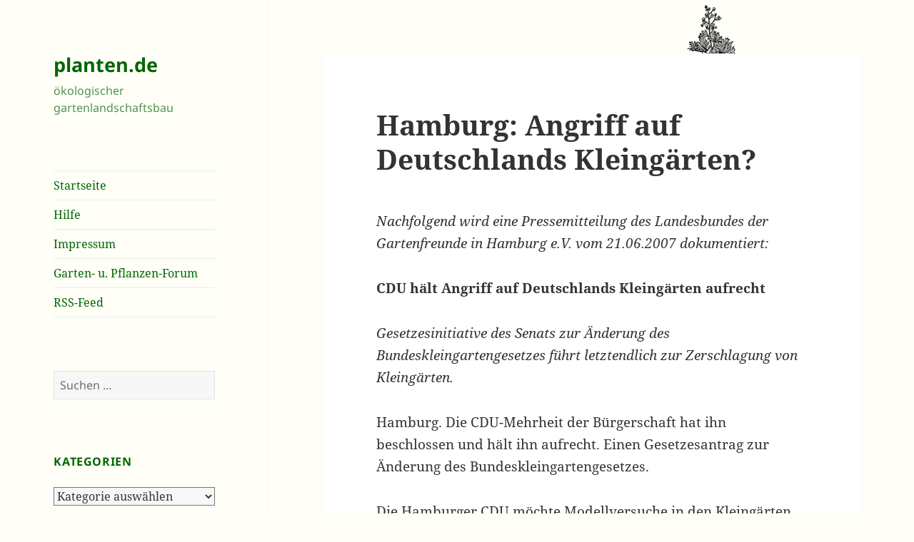

--- FILE ---
content_type: text/html; charset=UTF-8
request_url: https://www.planten.de/2007/06/30/hamburg-angriff-auf-deutschlands-kleingaerten/
body_size: 17827
content:
<!DOCTYPE html>
<html lang="de" class="no-js">
<head>
	<meta charset="UTF-8">
	<meta name="viewport" content="width=device-width, initial-scale=1.0">
	<link rel="profile" href="https://gmpg.org/xfn/11">
	<link rel="pingback" href="https://www.planten.de/xmlrpc.php">
	<script>
(function(html){html.className = html.className.replace(/\bno-js\b/,'js')})(document.documentElement);
//# sourceURL=twentyfifteen_javascript_detection
</script>
<title>Hamburg: Angriff auf Deutschlands Kleingärten? &#8211; planten.de</title>
<meta name='robots' content='max-image-preview:large' />
<link rel='dns-prefetch' href='//www.planten.de' />
<link rel="alternate" type="application/rss+xml" title="planten.de &raquo; Feed" href="https://www.planten.de/feed/" />
<link rel="alternate" type="application/rss+xml" title="planten.de &raquo; Kommentar-Feed" href="https://www.planten.de/comments/feed/" />
<link rel="alternate" title="oEmbed (JSON)" type="application/json+oembed" href="https://www.planten.de/wp-json/oembed/1.0/embed?url=https%3A%2F%2Fwww.planten.de%2F2007%2F06%2F30%2Fhamburg-angriff-auf-deutschlands-kleingaerten%2F" />
<link rel="alternate" title="oEmbed (XML)" type="text/xml+oembed" href="https://www.planten.de/wp-json/oembed/1.0/embed?url=https%3A%2F%2Fwww.planten.de%2F2007%2F06%2F30%2Fhamburg-angriff-auf-deutschlands-kleingaerten%2F&#038;format=xml" />
<style id='wp-img-auto-sizes-contain-inline-css'>
img:is([sizes=auto i],[sizes^="auto," i]){contain-intrinsic-size:3000px 1500px}
/*# sourceURL=wp-img-auto-sizes-contain-inline-css */
</style>
<style id='wp-emoji-styles-inline-css'>

	img.wp-smiley, img.emoji {
		display: inline !important;
		border: none !important;
		box-shadow: none !important;
		height: 1em !important;
		width: 1em !important;
		margin: 0 0.07em !important;
		vertical-align: -0.1em !important;
		background: none !important;
		padding: 0 !important;
	}
/*# sourceURL=wp-emoji-styles-inline-css */
</style>
<style id='wp-block-library-inline-css'>
:root{--wp-block-synced-color:#7a00df;--wp-block-synced-color--rgb:122,0,223;--wp-bound-block-color:var(--wp-block-synced-color);--wp-editor-canvas-background:#ddd;--wp-admin-theme-color:#007cba;--wp-admin-theme-color--rgb:0,124,186;--wp-admin-theme-color-darker-10:#006ba1;--wp-admin-theme-color-darker-10--rgb:0,107,160.5;--wp-admin-theme-color-darker-20:#005a87;--wp-admin-theme-color-darker-20--rgb:0,90,135;--wp-admin-border-width-focus:2px}@media (min-resolution:192dpi){:root{--wp-admin-border-width-focus:1.5px}}.wp-element-button{cursor:pointer}:root .has-very-light-gray-background-color{background-color:#eee}:root .has-very-dark-gray-background-color{background-color:#313131}:root .has-very-light-gray-color{color:#eee}:root .has-very-dark-gray-color{color:#313131}:root .has-vivid-green-cyan-to-vivid-cyan-blue-gradient-background{background:linear-gradient(135deg,#00d084,#0693e3)}:root .has-purple-crush-gradient-background{background:linear-gradient(135deg,#34e2e4,#4721fb 50%,#ab1dfe)}:root .has-hazy-dawn-gradient-background{background:linear-gradient(135deg,#faaca8,#dad0ec)}:root .has-subdued-olive-gradient-background{background:linear-gradient(135deg,#fafae1,#67a671)}:root .has-atomic-cream-gradient-background{background:linear-gradient(135deg,#fdd79a,#004a59)}:root .has-nightshade-gradient-background{background:linear-gradient(135deg,#330968,#31cdcf)}:root .has-midnight-gradient-background{background:linear-gradient(135deg,#020381,#2874fc)}:root{--wp--preset--font-size--normal:16px;--wp--preset--font-size--huge:42px}.has-regular-font-size{font-size:1em}.has-larger-font-size{font-size:2.625em}.has-normal-font-size{font-size:var(--wp--preset--font-size--normal)}.has-huge-font-size{font-size:var(--wp--preset--font-size--huge)}.has-text-align-center{text-align:center}.has-text-align-left{text-align:left}.has-text-align-right{text-align:right}.has-fit-text{white-space:nowrap!important}#end-resizable-editor-section{display:none}.aligncenter{clear:both}.items-justified-left{justify-content:flex-start}.items-justified-center{justify-content:center}.items-justified-right{justify-content:flex-end}.items-justified-space-between{justify-content:space-between}.screen-reader-text{border:0;clip-path:inset(50%);height:1px;margin:-1px;overflow:hidden;padding:0;position:absolute;width:1px;word-wrap:normal!important}.screen-reader-text:focus{background-color:#ddd;clip-path:none;color:#444;display:block;font-size:1em;height:auto;left:5px;line-height:normal;padding:15px 23px 14px;text-decoration:none;top:5px;width:auto;z-index:100000}html :where(.has-border-color){border-style:solid}html :where([style*=border-top-color]){border-top-style:solid}html :where([style*=border-right-color]){border-right-style:solid}html :where([style*=border-bottom-color]){border-bottom-style:solid}html :where([style*=border-left-color]){border-left-style:solid}html :where([style*=border-width]){border-style:solid}html :where([style*=border-top-width]){border-top-style:solid}html :where([style*=border-right-width]){border-right-style:solid}html :where([style*=border-bottom-width]){border-bottom-style:solid}html :where([style*=border-left-width]){border-left-style:solid}html :where(img[class*=wp-image-]){height:auto;max-width:100%}:where(figure){margin:0 0 1em}html :where(.is-position-sticky){--wp-admin--admin-bar--position-offset:var(--wp-admin--admin-bar--height,0px)}@media screen and (max-width:600px){html :where(.is-position-sticky){--wp-admin--admin-bar--position-offset:0px}}

/*# sourceURL=wp-block-library-inline-css */
</style><style id='global-styles-inline-css'>
:root{--wp--preset--aspect-ratio--square: 1;--wp--preset--aspect-ratio--4-3: 4/3;--wp--preset--aspect-ratio--3-4: 3/4;--wp--preset--aspect-ratio--3-2: 3/2;--wp--preset--aspect-ratio--2-3: 2/3;--wp--preset--aspect-ratio--16-9: 16/9;--wp--preset--aspect-ratio--9-16: 9/16;--wp--preset--color--black: #000000;--wp--preset--color--cyan-bluish-gray: #abb8c3;--wp--preset--color--white: #fff;--wp--preset--color--pale-pink: #f78da7;--wp--preset--color--vivid-red: #cf2e2e;--wp--preset--color--luminous-vivid-orange: #ff6900;--wp--preset--color--luminous-vivid-amber: #fcb900;--wp--preset--color--light-green-cyan: #7bdcb5;--wp--preset--color--vivid-green-cyan: #00d084;--wp--preset--color--pale-cyan-blue: #8ed1fc;--wp--preset--color--vivid-cyan-blue: #0693e3;--wp--preset--color--vivid-purple: #9b51e0;--wp--preset--color--dark-gray: #111;--wp--preset--color--light-gray: #f1f1f1;--wp--preset--color--yellow: #f4ca16;--wp--preset--color--dark-brown: #352712;--wp--preset--color--medium-pink: #e53b51;--wp--preset--color--light-pink: #ffe5d1;--wp--preset--color--dark-purple: #2e2256;--wp--preset--color--purple: #674970;--wp--preset--color--blue-gray: #22313f;--wp--preset--color--bright-blue: #55c3dc;--wp--preset--color--light-blue: #e9f2f9;--wp--preset--gradient--vivid-cyan-blue-to-vivid-purple: linear-gradient(135deg,rgb(6,147,227) 0%,rgb(155,81,224) 100%);--wp--preset--gradient--light-green-cyan-to-vivid-green-cyan: linear-gradient(135deg,rgb(122,220,180) 0%,rgb(0,208,130) 100%);--wp--preset--gradient--luminous-vivid-amber-to-luminous-vivid-orange: linear-gradient(135deg,rgb(252,185,0) 0%,rgb(255,105,0) 100%);--wp--preset--gradient--luminous-vivid-orange-to-vivid-red: linear-gradient(135deg,rgb(255,105,0) 0%,rgb(207,46,46) 100%);--wp--preset--gradient--very-light-gray-to-cyan-bluish-gray: linear-gradient(135deg,rgb(238,238,238) 0%,rgb(169,184,195) 100%);--wp--preset--gradient--cool-to-warm-spectrum: linear-gradient(135deg,rgb(74,234,220) 0%,rgb(151,120,209) 20%,rgb(207,42,186) 40%,rgb(238,44,130) 60%,rgb(251,105,98) 80%,rgb(254,248,76) 100%);--wp--preset--gradient--blush-light-purple: linear-gradient(135deg,rgb(255,206,236) 0%,rgb(152,150,240) 100%);--wp--preset--gradient--blush-bordeaux: linear-gradient(135deg,rgb(254,205,165) 0%,rgb(254,45,45) 50%,rgb(107,0,62) 100%);--wp--preset--gradient--luminous-dusk: linear-gradient(135deg,rgb(255,203,112) 0%,rgb(199,81,192) 50%,rgb(65,88,208) 100%);--wp--preset--gradient--pale-ocean: linear-gradient(135deg,rgb(255,245,203) 0%,rgb(182,227,212) 50%,rgb(51,167,181) 100%);--wp--preset--gradient--electric-grass: linear-gradient(135deg,rgb(202,248,128) 0%,rgb(113,206,126) 100%);--wp--preset--gradient--midnight: linear-gradient(135deg,rgb(2,3,129) 0%,rgb(40,116,252) 100%);--wp--preset--gradient--dark-gray-gradient-gradient: linear-gradient(90deg, rgba(17,17,17,1) 0%, rgba(42,42,42,1) 100%);--wp--preset--gradient--light-gray-gradient: linear-gradient(90deg, rgba(241,241,241,1) 0%, rgba(215,215,215,1) 100%);--wp--preset--gradient--white-gradient: linear-gradient(90deg, rgba(255,255,255,1) 0%, rgba(230,230,230,1) 100%);--wp--preset--gradient--yellow-gradient: linear-gradient(90deg, rgba(244,202,22,1) 0%, rgba(205,168,10,1) 100%);--wp--preset--gradient--dark-brown-gradient: linear-gradient(90deg, rgba(53,39,18,1) 0%, rgba(91,67,31,1) 100%);--wp--preset--gradient--medium-pink-gradient: linear-gradient(90deg, rgba(229,59,81,1) 0%, rgba(209,28,51,1) 100%);--wp--preset--gradient--light-pink-gradient: linear-gradient(90deg, rgba(255,229,209,1) 0%, rgba(255,200,158,1) 100%);--wp--preset--gradient--dark-purple-gradient: linear-gradient(90deg, rgba(46,34,86,1) 0%, rgba(66,48,123,1) 100%);--wp--preset--gradient--purple-gradient: linear-gradient(90deg, rgba(103,73,112,1) 0%, rgba(131,93,143,1) 100%);--wp--preset--gradient--blue-gray-gradient: linear-gradient(90deg, rgba(34,49,63,1) 0%, rgba(52,75,96,1) 100%);--wp--preset--gradient--bright-blue-gradient: linear-gradient(90deg, rgba(85,195,220,1) 0%, rgba(43,180,211,1) 100%);--wp--preset--gradient--light-blue-gradient: linear-gradient(90deg, rgba(233,242,249,1) 0%, rgba(193,218,238,1) 100%);--wp--preset--font-size--small: 13px;--wp--preset--font-size--medium: 20px;--wp--preset--font-size--large: 36px;--wp--preset--font-size--x-large: 42px;--wp--preset--spacing--20: 0.44rem;--wp--preset--spacing--30: 0.67rem;--wp--preset--spacing--40: 1rem;--wp--preset--spacing--50: 1.5rem;--wp--preset--spacing--60: 2.25rem;--wp--preset--spacing--70: 3.38rem;--wp--preset--spacing--80: 5.06rem;--wp--preset--shadow--natural: 6px 6px 9px rgba(0, 0, 0, 0.2);--wp--preset--shadow--deep: 12px 12px 50px rgba(0, 0, 0, 0.4);--wp--preset--shadow--sharp: 6px 6px 0px rgba(0, 0, 0, 0.2);--wp--preset--shadow--outlined: 6px 6px 0px -3px rgb(255, 255, 255), 6px 6px rgb(0, 0, 0);--wp--preset--shadow--crisp: 6px 6px 0px rgb(0, 0, 0);}:where(.is-layout-flex){gap: 0.5em;}:where(.is-layout-grid){gap: 0.5em;}body .is-layout-flex{display: flex;}.is-layout-flex{flex-wrap: wrap;align-items: center;}.is-layout-flex > :is(*, div){margin: 0;}body .is-layout-grid{display: grid;}.is-layout-grid > :is(*, div){margin: 0;}:where(.wp-block-columns.is-layout-flex){gap: 2em;}:where(.wp-block-columns.is-layout-grid){gap: 2em;}:where(.wp-block-post-template.is-layout-flex){gap: 1.25em;}:where(.wp-block-post-template.is-layout-grid){gap: 1.25em;}.has-black-color{color: var(--wp--preset--color--black) !important;}.has-cyan-bluish-gray-color{color: var(--wp--preset--color--cyan-bluish-gray) !important;}.has-white-color{color: var(--wp--preset--color--white) !important;}.has-pale-pink-color{color: var(--wp--preset--color--pale-pink) !important;}.has-vivid-red-color{color: var(--wp--preset--color--vivid-red) !important;}.has-luminous-vivid-orange-color{color: var(--wp--preset--color--luminous-vivid-orange) !important;}.has-luminous-vivid-amber-color{color: var(--wp--preset--color--luminous-vivid-amber) !important;}.has-light-green-cyan-color{color: var(--wp--preset--color--light-green-cyan) !important;}.has-vivid-green-cyan-color{color: var(--wp--preset--color--vivid-green-cyan) !important;}.has-pale-cyan-blue-color{color: var(--wp--preset--color--pale-cyan-blue) !important;}.has-vivid-cyan-blue-color{color: var(--wp--preset--color--vivid-cyan-blue) !important;}.has-vivid-purple-color{color: var(--wp--preset--color--vivid-purple) !important;}.has-black-background-color{background-color: var(--wp--preset--color--black) !important;}.has-cyan-bluish-gray-background-color{background-color: var(--wp--preset--color--cyan-bluish-gray) !important;}.has-white-background-color{background-color: var(--wp--preset--color--white) !important;}.has-pale-pink-background-color{background-color: var(--wp--preset--color--pale-pink) !important;}.has-vivid-red-background-color{background-color: var(--wp--preset--color--vivid-red) !important;}.has-luminous-vivid-orange-background-color{background-color: var(--wp--preset--color--luminous-vivid-orange) !important;}.has-luminous-vivid-amber-background-color{background-color: var(--wp--preset--color--luminous-vivid-amber) !important;}.has-light-green-cyan-background-color{background-color: var(--wp--preset--color--light-green-cyan) !important;}.has-vivid-green-cyan-background-color{background-color: var(--wp--preset--color--vivid-green-cyan) !important;}.has-pale-cyan-blue-background-color{background-color: var(--wp--preset--color--pale-cyan-blue) !important;}.has-vivid-cyan-blue-background-color{background-color: var(--wp--preset--color--vivid-cyan-blue) !important;}.has-vivid-purple-background-color{background-color: var(--wp--preset--color--vivid-purple) !important;}.has-black-border-color{border-color: var(--wp--preset--color--black) !important;}.has-cyan-bluish-gray-border-color{border-color: var(--wp--preset--color--cyan-bluish-gray) !important;}.has-white-border-color{border-color: var(--wp--preset--color--white) !important;}.has-pale-pink-border-color{border-color: var(--wp--preset--color--pale-pink) !important;}.has-vivid-red-border-color{border-color: var(--wp--preset--color--vivid-red) !important;}.has-luminous-vivid-orange-border-color{border-color: var(--wp--preset--color--luminous-vivid-orange) !important;}.has-luminous-vivid-amber-border-color{border-color: var(--wp--preset--color--luminous-vivid-amber) !important;}.has-light-green-cyan-border-color{border-color: var(--wp--preset--color--light-green-cyan) !important;}.has-vivid-green-cyan-border-color{border-color: var(--wp--preset--color--vivid-green-cyan) !important;}.has-pale-cyan-blue-border-color{border-color: var(--wp--preset--color--pale-cyan-blue) !important;}.has-vivid-cyan-blue-border-color{border-color: var(--wp--preset--color--vivid-cyan-blue) !important;}.has-vivid-purple-border-color{border-color: var(--wp--preset--color--vivid-purple) !important;}.has-vivid-cyan-blue-to-vivid-purple-gradient-background{background: var(--wp--preset--gradient--vivid-cyan-blue-to-vivid-purple) !important;}.has-light-green-cyan-to-vivid-green-cyan-gradient-background{background: var(--wp--preset--gradient--light-green-cyan-to-vivid-green-cyan) !important;}.has-luminous-vivid-amber-to-luminous-vivid-orange-gradient-background{background: var(--wp--preset--gradient--luminous-vivid-amber-to-luminous-vivid-orange) !important;}.has-luminous-vivid-orange-to-vivid-red-gradient-background{background: var(--wp--preset--gradient--luminous-vivid-orange-to-vivid-red) !important;}.has-very-light-gray-to-cyan-bluish-gray-gradient-background{background: var(--wp--preset--gradient--very-light-gray-to-cyan-bluish-gray) !important;}.has-cool-to-warm-spectrum-gradient-background{background: var(--wp--preset--gradient--cool-to-warm-spectrum) !important;}.has-blush-light-purple-gradient-background{background: var(--wp--preset--gradient--blush-light-purple) !important;}.has-blush-bordeaux-gradient-background{background: var(--wp--preset--gradient--blush-bordeaux) !important;}.has-luminous-dusk-gradient-background{background: var(--wp--preset--gradient--luminous-dusk) !important;}.has-pale-ocean-gradient-background{background: var(--wp--preset--gradient--pale-ocean) !important;}.has-electric-grass-gradient-background{background: var(--wp--preset--gradient--electric-grass) !important;}.has-midnight-gradient-background{background: var(--wp--preset--gradient--midnight) !important;}.has-small-font-size{font-size: var(--wp--preset--font-size--small) !important;}.has-medium-font-size{font-size: var(--wp--preset--font-size--medium) !important;}.has-large-font-size{font-size: var(--wp--preset--font-size--large) !important;}.has-x-large-font-size{font-size: var(--wp--preset--font-size--x-large) !important;}
/*# sourceURL=global-styles-inline-css */
</style>

<style id='classic-theme-styles-inline-css'>
/*! This file is auto-generated */
.wp-block-button__link{color:#fff;background-color:#32373c;border-radius:9999px;box-shadow:none;text-decoration:none;padding:calc(.667em + 2px) calc(1.333em + 2px);font-size:1.125em}.wp-block-file__button{background:#32373c;color:#fff;text-decoration:none}
/*# sourceURL=/wp-includes/css/classic-themes.min.css */
</style>
<link rel='stylesheet' id='twentyfifteen-fonts-css' href='https://www.planten.de/wp-content/themes/twentyfifteen/assets/fonts/noto-sans-plus-noto-serif-plus-inconsolata.css?ver=20230328' media='all' />
<link rel='stylesheet' id='genericons-css' href='https://www.planten.de/wp-content/themes/twentyfifteen/genericons/genericons.css?ver=20251101' media='all' />
<link rel='stylesheet' id='twentyfifteen-style-css' href='https://www.planten.de/wp-content/themes/twentyfifteen/style.css?ver=20251202' media='all' />
<style id='twentyfifteen-style-inline-css'>

		/* Custom Header Background Color */
		body:before,
		.site-header {
			background-color: #fffff8;
		}

		@media screen and (min-width: 59.6875em) {
			.site-header,
			.secondary {
				background-color: transparent;
			}

			.widget button,
			.widget input[type="button"],
			.widget input[type="reset"],
			.widget input[type="submit"],
			.widget_calendar tbody a,
			.widget_calendar tbody a:hover,
			.widget_calendar tbody a:focus {
				color: #fffff8;
			}
		}
	

		/* Custom Sidebar Text Color */
		.site-title a,
		.site-description,
		.secondary-toggle:before {
			color: #006600;
		}

		.site-title a:hover,
		.site-title a:focus {
			color: rgba( 0, 102, 0, 0.7);
		}

		.secondary-toggle {
			border-color: rgba( 0, 102, 0, 0.1);
		}

		.secondary-toggle:hover,
		.secondary-toggle:focus {
			border-color: rgba( 0, 102, 0, 0.3);
		}

		.site-title a {
			outline-color: rgba( 0, 102, 0, 0.3);
		}

		@media screen and (min-width: 59.6875em) {
			.secondary a,
			.dropdown-toggle:after,
			.widget-title,
			.widget blockquote cite,
			.widget blockquote small {
				color: #006600;
			}

			.widget button,
			.widget input[type="button"],
			.widget input[type="reset"],
			.widget input[type="submit"],
			.widget_calendar tbody a {
				background-color: #006600;
			}

			.textwidget a {
				border-color: #006600;
			}

			.secondary a:hover,
			.secondary a:focus,
			.main-navigation .menu-item-description,
			.widget,
			.widget blockquote,
			.widget .wp-caption-text,
			.widget .gallery-caption {
				color: rgba( 0, 102, 0, 0.7);
			}

			.widget button:hover,
			.widget button:focus,
			.widget input[type="button"]:hover,
			.widget input[type="button"]:focus,
			.widget input[type="reset"]:hover,
			.widget input[type="reset"]:focus,
			.widget input[type="submit"]:hover,
			.widget input[type="submit"]:focus,
			.widget_calendar tbody a:hover,
			.widget_calendar tbody a:focus {
				background-color: rgba( 0, 102, 0, 0.7);
			}

			.widget blockquote {
				border-color: rgba( 0, 102, 0, 0.7);
			}

			.main-navigation ul,
			.main-navigation li,
			.secondary-toggle,
			.widget input,
			.widget textarea,
			.widget table,
			.widget th,
			.widget td,
			.widget pre,
			.widget li,
			.widget_categories .children,
			.widget_nav_menu .sub-menu,
			.widget_pages .children,
			.widget abbr[title] {
				border-color: rgba( 0, 102, 0, 0.1);
			}

			.dropdown-toggle:hover,
			.dropdown-toggle:focus,
			.widget hr {
				background-color: rgba( 0, 102, 0, 0.1);
			}

			.widget input:focus,
			.widget textarea:focus {
				border-color: rgba( 0, 102, 0, 0.3);
			}

			.sidebar a:focus,
			.dropdown-toggle:focus {
				outline-color: rgba( 0, 102, 0, 0.3);
			}
		}
	
/*# sourceURL=twentyfifteen-style-inline-css */
</style>
<link rel='stylesheet' id='twentyfifteen-block-style-css' href='https://www.planten.de/wp-content/themes/twentyfifteen/css/blocks.css?ver=20240715' media='all' />
<script src="https://www.planten.de/wp-includes/js/jquery/jquery.min.js?ver=3.7.1" id="jquery-core-js"></script>
<script src="https://www.planten.de/wp-includes/js/jquery/jquery-migrate.min.js?ver=3.4.1" id="jquery-migrate-js"></script>
<script id="twentyfifteen-script-js-extra">
var screenReaderText = {"expand":"\u003Cspan class=\"screen-reader-text\"\u003EUntermen\u00fc \u00f6ffnen\u003C/span\u003E","collapse":"\u003Cspan class=\"screen-reader-text\"\u003EUntermen\u00fc schlie\u00dfen\u003C/span\u003E"};
//# sourceURL=twentyfifteen-script-js-extra
</script>
<script src="https://www.planten.de/wp-content/themes/twentyfifteen/js/functions.js?ver=20250729" id="twentyfifteen-script-js" defer data-wp-strategy="defer"></script>
<link rel="https://api.w.org/" href="https://www.planten.de/wp-json/" /><link rel="alternate" title="JSON" type="application/json" href="https://www.planten.de/wp-json/wp/v2/posts/392" /><link rel="EditURI" type="application/rsd+xml" title="RSD" href="https://www.planten.de/xmlrpc.php?rsd" />
<meta name="generator" content="WordPress 6.9" />
<link rel="canonical" href="https://www.planten.de/2007/06/30/hamburg-angriff-auf-deutschlands-kleingaerten/" />
<link rel='shortlink' href='https://www.planten.de/?p=392' />
<style id="custom-background-css">
body.custom-background { background-color: #fffff8; background-image: url("https://www.planten.de/wp-content/uploads/planten_top.gif"); background-position: right top; background-size: auto; background-repeat: repeat; background-attachment: fixed; }
</style>
	<link rel="icon" href="https://www.planten.de/wp-content/uploads/cropped-Frühjahrsspaziergang-im-Wald-1-32x32.jpg" sizes="32x32" />
<link rel="icon" href="https://www.planten.de/wp-content/uploads/cropped-Frühjahrsspaziergang-im-Wald-1-192x192.jpg" sizes="192x192" />
<link rel="apple-touch-icon" href="https://www.planten.de/wp-content/uploads/cropped-Frühjahrsspaziergang-im-Wald-1-180x180.jpg" />
<meta name="msapplication-TileImage" content="https://www.planten.de/wp-content/uploads/cropped-Frühjahrsspaziergang-im-Wald-1-270x270.jpg" />
</head>

<body class="wp-singular post-template-default single single-post postid-392 single-format-standard custom-background wp-embed-responsive wp-theme-twentyfifteen">
<div id="page" class="hfeed site">
	<a class="skip-link screen-reader-text" href="#content">
		Zum Inhalt springen	</a>

	<div id="sidebar" class="sidebar">
		<header id="masthead" class="site-header">
			<div class="site-branding">
									<p class="site-title"><a href="https://www.planten.de/" rel="home" >planten.de</a></p>
										<p class="site-description">ökologischer gartenlandschaftsbau</p>
				
				<button class="secondary-toggle">Menü und Widgets</button>
			</div><!-- .site-branding -->
		</header><!-- .site-header -->

			<div id="secondary" class="secondary">

					<nav id="site-navigation" class="main-navigation">
				<div class="menu-hauptmenue-container"><ul id="menu-hauptmenue" class="nav-menu"><li id="menu-item-8113" class="menu-item menu-item-type-custom menu-item-object-custom menu-item-home menu-item-8113"><a href="https://www.planten.de/">Startseite</a></li>
<li id="menu-item-8114" class="menu-item menu-item-type-post_type menu-item-object-page menu-item-8114"><a href="https://www.planten.de/hilfe/">Hilfe</a></li>
<li id="menu-item-8115" class="menu-item menu-item-type-post_type menu-item-object-page menu-item-8115"><a href="https://www.planten.de/impressum/">Impressum</a></li>
<li id="menu-item-8118" class="menu-item menu-item-type-post_type menu-item-object-page menu-item-8118"><a href="https://www.planten.de/forum/">Garten- u. Pflanzen-Forum</a></li>
<li id="menu-item-8127" class="menu-item menu-item-type-custom menu-item-object-custom menu-item-8127"><a href="https://www.planten.de/feed/">RSS-Feed</a></li>
</ul></div>			</nav><!-- .main-navigation -->
		
		
					<div id="widget-area" class="widget-area" role="complementary">
				<aside id="search-3" class="widget widget_search"><form role="search" method="get" class="search-form" action="https://www.planten.de/">
				<label>
					<span class="screen-reader-text">Suche nach:</span>
					<input type="search" class="search-field" placeholder="Suchen …" value="" name="s" />
				</label>
				<input type="submit" class="search-submit screen-reader-text" value="Suchen" />
			</form></aside><aside id="categories-3" class="widget widget_categories"><h2 class="widget-title">Kategorien</h2><form action="https://www.planten.de" method="get"><label class="screen-reader-text" for="cat">Kategorien</label><select  name='cat' id='cat' class='postform'>
	<option value='-1'>Kategorie auswählen</option>
	<option class="level-0" value="342">Österreich&nbsp;&nbsp;(60)</option>
	<option class="level-0" value="213">Abfall&nbsp;&nbsp;(213)</option>
	<option class="level-0" value="259">Afrika&nbsp;&nbsp;(97)</option>
	<option class="level-0" value="1">Allgemein&nbsp;&nbsp;(2)</option>
	<option class="level-0" value="456">Amerika&nbsp;&nbsp;(3)</option>
	<option class="level-0" value="26">Apfel&nbsp;&nbsp;(79)</option>
	<option class="level-0" value="196">Artenschutz&nbsp;&nbsp;(216)</option>
	<option class="level-0" value="50">Artenvielfalt&nbsp;&nbsp;(239)</option>
	<option class="level-0" value="260">Asien&nbsp;&nbsp;(97)</option>
	<option class="level-0" value="31">Atomkraft&nbsp;&nbsp;(325)</option>
	<option class="level-0" value="10">Autoren&nbsp;&nbsp;(63)</option>
	<option class="level-0" value="386">Bürgerbegehren&nbsp;&nbsp;(89)</option>
	<option class="level-0" value="387">Bürgerentscheid&nbsp;&nbsp;(71)</option>
	<option class="level-0" value="201">Bach&nbsp;&nbsp;(109)</option>
	<option class="level-0" value="241">Baden-Württemberg&nbsp;&nbsp;(81)</option>
	<option class="level-0" value="59">Baum&nbsp;&nbsp;(356)</option>
	<option class="level-0" value="115">Baumschutz&nbsp;&nbsp;(205)</option>
	<option class="level-0" value="237">Bayern&nbsp;&nbsp;(78)</option>
	<option class="level-0" value="305">BBU&nbsp;&nbsp;(15)</option>
	<option class="level-0" value="289">Beerenobst&nbsp;&nbsp;(30)</option>
	<option class="level-0" value="246">Berlin&nbsp;&nbsp;(162)</option>
	<option class="level-0" value="208">Bienen&nbsp;&nbsp;(39)</option>
	<option class="level-0" value="81">Biotopverbund&nbsp;&nbsp;(144)</option>
	<option class="level-0" value="73">Birne&nbsp;&nbsp;(24)</option>
	<option class="level-0" value="17">Botanik&nbsp;&nbsp;(93)</option>
	<option class="level-0" value="243">Brandenburg&nbsp;&nbsp;(47)</option>
	<option class="level-0" value="361">Brasilien&nbsp;&nbsp;(56)</option>
	<option class="level-0" value="304">Bremen&nbsp;&nbsp;(39)</option>
	<option class="level-0" value="321">Brokdorf&nbsp;&nbsp;(18)</option>
	<option class="level-0" value="302">Brook&nbsp;&nbsp;(31)</option>
	<option class="level-0" value="177">Brunsbüttel&nbsp;&nbsp;(71)</option>
	<option class="level-0" value="51">Buche&nbsp;&nbsp;(81)</option>
	<option class="level-0" value="65">BUND&nbsp;&nbsp;(258)</option>
	<option class="level-0" value="228">Bundestag&nbsp;&nbsp;(117)</option>
	<option class="level-0" value="312">Campact&nbsp;&nbsp;(23)</option>
	<option class="level-0" value="33">Castor&nbsp;&nbsp;(54)</option>
	<option class="level-0" value="244">CDU&nbsp;&nbsp;(186)</option>
	<option class="level-0" value="215">China&nbsp;&nbsp;(58)</option>
	<option class="level-0" value="78">CO2&nbsp;&nbsp;(249)</option>
	<option class="level-0" value="250">CSU&nbsp;&nbsp;(50)</option>
	<option class="level-0" value="186">Dänemark&nbsp;&nbsp;(51)</option>
	<option class="level-0" value="374">Deutschland&nbsp;&nbsp;(29)</option>
	<option class="level-0" value="230">DUH&nbsp;&nbsp;(70)</option>
	<option class="level-0" value="153">Eiche&nbsp;&nbsp;(72)</option>
	<option class="level-0" value="193">Elbe&nbsp;&nbsp;(69)</option>
	<option class="level-0" value="104">Energie&nbsp;&nbsp;(595)</option>
	<option class="level-0" value="254">England&nbsp;&nbsp;(35)</option>
	<option class="level-0" value="195">EU &#8211; Europäische Union&nbsp;&nbsp;(332)</option>
	<option class="level-0" value="209">Europa&nbsp;&nbsp;(751)</option>
	<option class="level-0" value="207">Europaparlament&nbsp;&nbsp;(73)</option>
	<option class="level-0" value="261">FDP&nbsp;&nbsp;(85)</option>
	<option class="level-0" value="82">Feinstaub&nbsp;&nbsp;(128)</option>
	<option class="level-0" value="46">Fische&nbsp;&nbsp;(120)</option>
	<option class="level-0" value="125">Fließgewässer&nbsp;&nbsp;(92)</option>
	<option class="level-0" value="174">Flughafen&nbsp;&nbsp;(37)</option>
	<option class="level-0" value="124">Fluss&nbsp;&nbsp;(130)</option>
	<option class="level-0" value="182">Frühling&nbsp;&nbsp;(174)</option>
	<option class="level-0" value="221">Frankreich&nbsp;&nbsp;(92)</option>
	<option class="level-0" value="56">Gaarden&nbsp;&nbsp;(229)</option>
	<option class="level-0" value="167">GaLa-Bau&nbsp;&nbsp;(127)</option>
	<option class="level-0" value="7">Gartenbau&nbsp;&nbsp;(584)</option>
	<option class="level-0" value="67">Gedicht&nbsp;&nbsp;(93)</option>
	<option class="level-0" value="16">Gehölze&nbsp;&nbsp;(543)</option>
	<option class="level-0" value="15">Gehölzschnitt&nbsp;&nbsp;(65)</option>
	<option class="level-0" value="98">Gemüse&nbsp;&nbsp;(62)</option>
	<option class="level-0" value="388">Gemeindeordnung&nbsp;&nbsp;(30)</option>
	<option class="level-0" value="204">Gentechnologie&nbsp;&nbsp;(60)</option>
	<option class="level-0" value="11">Gesundheit&nbsp;&nbsp;(865)</option>
	<option class="level-0" value="178">Giftmüll&nbsp;&nbsp;(136)</option>
	<option class="level-0" value="131">Giftpflanzen&nbsp;&nbsp;(61)</option>
	<option class="level-0" value="32">Gorleben&nbsp;&nbsp;(114)</option>
	<option class="level-0" value="233">Grüne&nbsp;&nbsp;(158)</option>
	<option class="level-0" value="245">Greenpeace&nbsp;&nbsp;(62)</option>
	<option class="level-0" value="382">Grundwasser&nbsp;&nbsp;(62)</option>
	<option class="level-0" value="378">Hörn&nbsp;&nbsp;(93)</option>
	<option class="level-0" value="179">Hamburg&nbsp;&nbsp;(216)</option>
	<option class="level-0" value="326">Hasenholz&nbsp;&nbsp;(18)</option>
	<option class="level-0" value="357">Hasseldieksdamm&nbsp;&nbsp;(126)</option>
	<option class="level-0" value="130">Heilpflanzen&nbsp;&nbsp;(127)</option>
	<option class="level-0" value="172">Herbst&nbsp;&nbsp;(189)</option>
	<option class="level-0" value="188">Hessen&nbsp;&nbsp;(69)</option>
	<option class="level-0" value="48">Holz&nbsp;&nbsp;(173)</option>
	<option class="level-0" value="163">Hummel&nbsp;&nbsp;(25)</option>
	<option class="level-0" value="30">IG BAU&nbsp;&nbsp;(27)</option>
	<option class="level-0" value="306">Indien&nbsp;&nbsp;(33)</option>
	<option class="level-0" value="506">Indonesien&nbsp;&nbsp;(61)</option>
	<option class="level-0" value="325">Innenstadt&nbsp;&nbsp;(198)</option>
	<option class="level-0" value="162">Insekten&nbsp;&nbsp;(112)</option>
	<option class="level-0" value="263">Italien&nbsp;&nbsp;(39)</option>
	<option class="level-0" value="317">Japan&nbsp;&nbsp;(58)</option>
	<option class="level-0" value="75">Kalk&nbsp;&nbsp;(83)</option>
	<option class="level-0" value="339">Katzheide&nbsp;&nbsp;(85)</option>
	<option class="level-0" value="23">Kiel&nbsp;&nbsp;(747)</option>
	<option class="level-0" value="20">Kinder&nbsp;&nbsp;(352)</option>
	<option class="level-0" value="316">Kinderrechte&nbsp;&nbsp;(25)</option>
	<option class="level-0" value="120">Kleingarten&nbsp;&nbsp;(112)</option>
	<option class="level-0" value="123">Klima&nbsp;&nbsp;(493)</option>
	<option class="level-0" value="3">Kochbuch&nbsp;&nbsp;(163)</option>
	<option class="level-0" value="224">Kohle&nbsp;&nbsp;(132)</option>
	<option class="level-0" value="335">Korruption&nbsp;&nbsp;(54)</option>
	<option class="level-0" value="234">Krümmel&nbsp;&nbsp;(93)</option>
	<option class="level-0" value="41">Krieg&nbsp;&nbsp;(98)</option>
	<option class="level-0" value="6">Kultur&nbsp;&nbsp;(1.367)</option>
	<option class="level-0" value="473">Kunst&nbsp;&nbsp;(177)</option>
	<option class="level-0" value="92">Lärm&nbsp;&nbsp;(111)</option>
	<option class="level-0" value="298">Landtag&nbsp;&nbsp;(48)</option>
	<option class="level-0" value="35">Landwirtschaft&nbsp;&nbsp;(252)</option>
	<option class="level-0" value="128">LBV&nbsp;&nbsp;(22)</option>
	<option class="level-0" value="236">Linke&nbsp;&nbsp;(91)</option>
	<option class="level-0" value="331">MöbelKraft&nbsp;&nbsp;(93)</option>
	<option class="level-0" value="571">Malaysia&nbsp;&nbsp;(28)</option>
	<option class="level-0" value="203">Mecklenburg-Vorpommern&nbsp;&nbsp;(51)</option>
	<option class="level-0" value="42">Meer&nbsp;&nbsp;(222)</option>
	<option class="level-0" value="187">Menschenrechte&nbsp;&nbsp;(213)</option>
	<option class="level-0" value="127">NABU&nbsp;&nbsp;(234)</option>
	<option class="level-0" value="49">Naturschutz&nbsp;&nbsp;(736)</option>
	<option class="level-0" value="273">Niederlande&nbsp;&nbsp;(41)</option>
	<option class="level-0" value="185">Niedersachsen&nbsp;&nbsp;(213)</option>
	<option class="level-0" value="262">Nordamerika&nbsp;&nbsp;(58)</option>
	<option class="level-0" value="36">Nordsee&nbsp;&nbsp;(94)</option>
	<option class="level-0" value="220">NRW&nbsp;&nbsp;(67)</option>
	<option class="level-0" value="111">Nutzgarten&nbsp;&nbsp;(88)</option>
	<option class="level-0" value="135">Nutzpflanzen&nbsp;&nbsp;(355)</option>
	<option class="level-0" value="13">Obst&nbsp;&nbsp;(168)</option>
	<option class="level-0" value="367">Oekosysteme&nbsp;&nbsp;(4)</option>
	<option class="level-0" value="37">Ostsee&nbsp;&nbsp;(159)</option>
	<option class="level-0" value="55">Ostufer&nbsp;&nbsp;(98)</option>
	<option class="level-0" value="180">Palmöl&nbsp;&nbsp;(72)</option>
	<option class="level-0" value="72">Pestizide&nbsp;&nbsp;(80)</option>
	<option class="level-0" value="2">Pflanzen&nbsp;&nbsp;(987)</option>
	<option class="level-0" value="71">Pflanzenschutz&nbsp;&nbsp;(47)</option>
	<option class="level-0" value="101">Pflege&nbsp;&nbsp;(166)</option>
	<option class="level-0" value="12">Pilze&nbsp;&nbsp;(77)</option>
	<option class="level-0" value="328">Piraten&nbsp;&nbsp;(8)</option>
	<option class="level-0" value="222">Ratsversammlung&nbsp;&nbsp;(147)</option>
	<option class="level-0" value="351">Ravensberg&nbsp;&nbsp;(89)</option>
	<option class="level-0" value="576">Regen&nbsp;&nbsp;(162)</option>
	<option class="level-0" value="311">Regenwald&nbsp;&nbsp;(106)</option>
	<option class="level-0" value="602">Rettet den Regenwald&nbsp;&nbsp;(150)</option>
	<option class="level-0" value="173">Robin Wood&nbsp;&nbsp;(126)</option>
	<option class="level-0" value="276">Russland&nbsp;&nbsp;(55)</option>
	<option class="level-0" value="257">Südamerika&nbsp;&nbsp;(57)</option>
	<option class="level-0" value="413">Südfriedhof&nbsp;&nbsp;(119)</option>
	<option class="level-0" value="238">Sachsen&nbsp;&nbsp;(54)</option>
	<option class="level-0" value="240">Sachsen-Anhalt&nbsp;&nbsp;(33)</option>
	<option class="level-0" value="66">Schleswig-Holstein&nbsp;&nbsp;(417)</option>
	<option class="level-0" value="205">Schmetterling&nbsp;&nbsp;(61)</option>
	<option class="level-0" value="594">Schnee&nbsp;&nbsp;(30)</option>
	<option class="level-0" value="390">Schreventeich&nbsp;&nbsp;(99)</option>
	<option class="level-0" value="255">Schweden&nbsp;&nbsp;(36)</option>
	<option class="level-0" value="212">Schweiz&nbsp;&nbsp;(70)</option>
	<option class="level-0" value="181">Sommer&nbsp;&nbsp;(281)</option>
	<option class="level-0" value="227">Spanien&nbsp;&nbsp;(45)</option>
	<option class="level-0" value="232">SPD&nbsp;&nbsp;(187)</option>
	<option class="level-0" value="319">SSW&nbsp;&nbsp;(53)</option>
	<option class="level-0" value="14">Stauden&nbsp;&nbsp;(139)</option>
	<option class="level-0" value="314">Stuttgart21&nbsp;&nbsp;(18)</option>
	<option class="level-0" value="219">Teich&nbsp;&nbsp;(44)</option>
	<option class="level-0" value="24">Termine&nbsp;&nbsp;(279)</option>
	<option class="level-0" value="5">Tiere&nbsp;&nbsp;(613)</option>
	<option class="level-0" value="249">Tierschutz&nbsp;&nbsp;(71)</option>
	<option class="level-0" value="336">Transparenz&nbsp;&nbsp;(91)</option>
	<option class="level-0" value="146">Umweltpädagogik&nbsp;&nbsp;(161)</option>
	<option class="level-0" value="122">Umweltschutz&nbsp;&nbsp;(1.235)</option>
	<option class="level-0" value="371">urgewald&nbsp;&nbsp;(34)</option>
	<option class="level-0" value="93">Verkehr&nbsp;&nbsp;(380)</option>
	<option class="level-0" value="52">Vogel&nbsp;&nbsp;(223)</option>
	<option class="level-0" value="47">Wald&nbsp;&nbsp;(393)</option>
	<option class="level-0" value="226">Wale&nbsp;&nbsp;(38)</option>
	<option class="level-0" value="21">Wasser&nbsp;&nbsp;(795)</option>
	<option class="level-0" value="223">Watt&nbsp;&nbsp;(55)</option>
	<option class="level-0" value="106">Weide&nbsp;&nbsp;(48)</option>
	<option class="level-0" value="327">Westufer&nbsp;&nbsp;(73)</option>
	<option class="level-0" value="18">Wetter&nbsp;&nbsp;(101)</option>
	<option class="level-0" value="175">Wiese&nbsp;&nbsp;(120)</option>
	<option class="level-0" value="149">Wildbienen&nbsp;&nbsp;(40)</option>
	<option class="level-0" value="108">Wildgehölz&nbsp;&nbsp;(162)</option>
	<option class="level-0" value="134">Winter&nbsp;&nbsp;(230)</option>
	<option class="level-0" value="320">WIR in Kiel&nbsp;&nbsp;(273)</option>
	<option class="level-0" value="225">Wolf&nbsp;&nbsp;(12)</option>
	<option class="level-0" value="100">Wurzel&nbsp;&nbsp;(97)</option>
	<option class="level-0" value="197">WWF&nbsp;&nbsp;(86)</option>
	<option class="level-0" value="604">Zentralbad&nbsp;&nbsp;(35)</option>
	<option class="level-0" value="158">Zugvogel&nbsp;&nbsp;(74)</option>
</select>
</form><script>
( ( dropdownId ) => {
	const dropdown = document.getElementById( dropdownId );
	function onSelectChange() {
		setTimeout( () => {
			if ( 'escape' === dropdown.dataset.lastkey ) {
				return;
			}
			if ( dropdown.value && parseInt( dropdown.value ) > 0 && dropdown instanceof HTMLSelectElement ) {
				dropdown.parentElement.submit();
			}
		}, 250 );
	}
	function onKeyUp( event ) {
		if ( 'Escape' === event.key ) {
			dropdown.dataset.lastkey = 'escape';
		} else {
			delete dropdown.dataset.lastkey;
		}
	}
	function onClick() {
		delete dropdown.dataset.lastkey;
	}
	dropdown.addEventListener( 'keyup', onKeyUp );
	dropdown.addEventListener( 'click', onClick );
	dropdown.addEventListener( 'change', onSelectChange );
})( "cat" );

//# sourceURL=WP_Widget_Categories%3A%3Awidget
</script>
</aside><aside id="tag_cloud-2" class="widget widget_tag_cloud"><h2 class="widget-title">Beliebteste Kategorien</h2><nav aria-label="Beliebteste Kategorien"><div class="tagcloud"><ul class='wp-tag-cloud' role='list'>
	<li><a href="https://www.planten.de/category/garten-natur-umweltschutz/umweltschutz/abfall/" class="tag-cloud-link tag-link-213 tag-link-position-1" style="font-size: 9.4pt;" aria-label="Abfall (213 Einträge)">Abfall</a></li>
	<li><a href="https://www.planten.de/category/garten-natur-umweltschutz/oekosysteme/naturschutz/artenschutz/" class="tag-cloud-link tag-link-196 tag-link-position-2" style="font-size: 9.5555555555556pt;" aria-label="Artenschutz (216 Einträge)">Artenschutz</a></li>
	<li><a href="https://www.planten.de/category/garten-natur-umweltschutz/oekosysteme/naturschutz/artenvielfalt/" class="tag-cloud-link tag-link-50 tag-link-position-3" style="font-size: 10.177777777778pt;" aria-label="Artenvielfalt (239 Einträge)">Artenvielfalt</a></li>
	<li><a href="https://www.planten.de/category/garten-natur-umweltschutz/umweltschutz/energie/atomkraft/" class="tag-cloud-link tag-link-31 tag-link-position-4" style="font-size: 12.2pt;" aria-label="Atomkraft (325 Einträge)">Atomkraft</a></li>
	<li><a href="https://www.planten.de/category/garten-natur-umweltschutz/pflanzen/gehoelze/baum/" class="tag-cloud-link tag-link-59 tag-link-position-5" style="font-size: 12.822222222222pt;" aria-label="Baum (356 Einträge)">Baum</a></li>
	<li><a href="https://www.planten.de/category/garten-natur-umweltschutz/pflanzen/gehoelze/baum/baumschutz/" class="tag-cloud-link tag-link-115 tag-link-position-6" style="font-size: 9.0888888888889pt;" aria-label="Baumschutz (205 Einträge)">Baumschutz</a></li>
	<li><a href="https://www.planten.de/category/laender-kontinente/europa/deutschland/organisationen/vereine/bund/" class="tag-cloud-link tag-link-65 tag-link-position-7" style="font-size: 10.644444444444pt;" aria-label="BUND (258 Einträge)">BUND</a></li>
	<li><a href="https://www.planten.de/category/laender-kontinente/europa/deutschland/organisationen/parteien/cdu/" class="tag-cloud-link tag-link-244 tag-link-position-8" style="font-size: 8.4666666666667pt;" aria-label="CDU (186 Einträge)">CDU</a></li>
	<li><a href="https://www.planten.de/category/garten-natur-umweltschutz/umweltschutz/energie/co2/" class="tag-cloud-link tag-link-78 tag-link-position-9" style="font-size: 10.488888888889pt;" aria-label="CO2 (249 Einträge)">CO2</a></li>
	<li><a href="https://www.planten.de/category/garten-natur-umweltschutz/umweltschutz/energie/" class="tag-cloud-link tag-link-104 tag-link-position-10" style="font-size: 16.4pt;" aria-label="Energie (595 Einträge)">Energie</a></li>
	<li><a href="https://www.planten.de/category/laender-kontinente/europa/eu-europaeische-union/" class="tag-cloud-link tag-link-195 tag-link-position-11" style="font-size: 12.355555555556pt;" aria-label="EU - Europäische Union (332 Einträge)">EU - Europäische Union</a></li>
	<li><a href="https://www.planten.de/category/laender-kontinente/europa/" class="tag-cloud-link tag-link-209 tag-link-position-12" style="font-size: 17.955555555556pt;" aria-label="Europa (751 Einträge)">Europa</a></li>
	<li><a href="https://www.planten.de/category/jahreszeiten/fruehjahr/" class="tag-cloud-link tag-link-182 tag-link-position-13" style="font-size: 8pt;" aria-label="Frühling (174 Einträge)">Frühling</a></li>
	<li><a href="https://www.planten.de/category/laender-kontinente/europa/deutschland/schleswig-holstein/kiel/gaarden/" class="tag-cloud-link tag-link-56 tag-link-position-14" style="font-size: 9.8666666666667pt;" aria-label="Gaarden (229 Einträge)">Gaarden</a></li>
	<li><a href="https://www.planten.de/category/garten-natur-umweltschutz/gartenbau/" class="tag-cloud-link tag-link-7 tag-link-position-15" style="font-size: 16.244444444444pt;" aria-label="Gartenbau (584 Einträge)">Gartenbau</a></li>
	<li><a href="https://www.planten.de/category/garten-natur-umweltschutz/pflanzen/gehoelze/" class="tag-cloud-link tag-link-16 tag-link-position-16" style="font-size: 15.777777777778pt;" aria-label="Gehölze (543 Einträge)">Gehölze</a></li>
	<li><a href="https://www.planten.de/category/gesundheit/" class="tag-cloud-link tag-link-11 tag-link-position-17" style="font-size: 18.888888888889pt;" aria-label="Gesundheit (865 Einträge)">Gesundheit</a></li>
	<li><a href="https://www.planten.de/category/laender-kontinente/europa/deutschland/hamburg/" class="tag-cloud-link tag-link-179 tag-link-position-18" style="font-size: 9.5555555555556pt;" aria-label="Hamburg (216 Einträge)">Hamburg</a></li>
	<li><a href="https://www.planten.de/category/jahreszeiten/herbst/" class="tag-cloud-link tag-link-172 tag-link-position-19" style="font-size: 8.6222222222222pt;" aria-label="Herbst (189 Einträge)">Herbst</a></li>
	<li><a href="https://www.planten.de/category/laender-kontinente/europa/deutschland/schleswig-holstein/kiel/innenstadt/" class="tag-cloud-link tag-link-325 tag-link-position-20" style="font-size: 8.9333333333333pt;" aria-label="Innenstadt (198 Einträge)">Innenstadt</a></li>
	<li><a href="https://www.planten.de/category/laender-kontinente/europa/deutschland/schleswig-holstein/kiel/" class="tag-cloud-link tag-link-23 tag-link-position-21" style="font-size: 17.8pt;" aria-label="Kiel (747 Einträge)">Kiel</a></li>
	<li><a href="https://www.planten.de/category/kinder/" class="tag-cloud-link tag-link-20 tag-link-position-22" style="font-size: 12.822222222222pt;" aria-label="Kinder (352 Einträge)">Kinder</a></li>
	<li><a href="https://www.planten.de/category/garten-natur-umweltschutz/umweltschutz/klima/" class="tag-cloud-link tag-link-123 tag-link-position-23" style="font-size: 15pt;" aria-label="Klima (493 Einträge)">Klima</a></li>
	<li><a href="https://www.planten.de/category/kultur/" class="tag-cloud-link tag-link-6 tag-link-position-24" style="font-size: 22pt;" aria-label="Kultur (1.367 Einträge)">Kultur</a></li>
	<li><a href="https://www.planten.de/category/kultur/kunst/" class="tag-cloud-link tag-link-473 tag-link-position-25" style="font-size: 8.1555555555556pt;" aria-label="Kunst (177 Einträge)">Kunst</a></li>
	<li><a href="https://www.planten.de/category/garten-natur-umweltschutz/landwirtschaft/" class="tag-cloud-link tag-link-35 tag-link-position-26" style="font-size: 10.488888888889pt;" aria-label="Landwirtschaft (252 Einträge)">Landwirtschaft</a></li>
	<li><a href="https://www.planten.de/category/garten-natur-umweltschutz/oekosysteme/wasser/meer/" class="tag-cloud-link tag-link-42 tag-link-position-27" style="font-size: 9.7111111111111pt;" aria-label="Meer (222 Einträge)">Meer</a></li>
	<li><a href="https://www.planten.de/category/menschenrecht/" class="tag-cloud-link tag-link-187 tag-link-position-28" style="font-size: 9.4pt;" aria-label="Menschenrechte (213 Einträge)">Menschenrechte</a></li>
	<li><a href="https://www.planten.de/category/laender-kontinente/europa/deutschland/organisationen/vereine/nabu/" class="tag-cloud-link tag-link-127 tag-link-position-29" style="font-size: 10.022222222222pt;" aria-label="NABU (234 Einträge)">NABU</a></li>
	<li><a href="https://www.planten.de/category/garten-natur-umweltschutz/oekosysteme/naturschutz/" class="tag-cloud-link tag-link-49 tag-link-position-30" style="font-size: 17.8pt;" aria-label="Naturschutz (736 Einträge)">Naturschutz</a></li>
	<li><a href="https://www.planten.de/category/laender-kontinente/europa/deutschland/niedersachsen/" class="tag-cloud-link tag-link-185 tag-link-position-31" style="font-size: 9.4pt;" aria-label="Niedersachsen (213 Einträge)">Niedersachsen</a></li>
	<li><a href="https://www.planten.de/category/garten-natur-umweltschutz/pflanzen/nutzpflanze/" class="tag-cloud-link tag-link-135 tag-link-position-32" style="font-size: 12.822222222222pt;" aria-label="Nutzpflanzen (355 Einträge)">Nutzpflanzen</a></li>
	<li><a href="https://www.planten.de/category/garten-natur-umweltschutz/pflanzen/" class="tag-cloud-link tag-link-2 tag-link-position-33" style="font-size: 19.666666666667pt;" aria-label="Pflanzen (987 Einträge)">Pflanzen</a></li>
	<li><a href="https://www.planten.de/category/laender-kontinente/europa/deutschland/schleswig-holstein/" class="tag-cloud-link tag-link-66 tag-link-position-34" style="font-size: 13.911111111111pt;" aria-label="Schleswig-Holstein (417 Einträge)">Schleswig-Holstein</a></li>
	<li><a href="https://www.planten.de/category/jahreszeiten/sommer/" class="tag-cloud-link tag-link-181 tag-link-position-35" style="font-size: 11.266666666667pt;" aria-label="Sommer (281 Einträge)">Sommer</a></li>
	<li><a href="https://www.planten.de/category/laender-kontinente/europa/deutschland/organisationen/parteien/spd/" class="tag-cloud-link tag-link-232 tag-link-position-36" style="font-size: 8.4666666666667pt;" aria-label="SPD (187 Einträge)">SPD</a></li>
	<li><a href="https://www.planten.de/category/termine/" class="tag-cloud-link tag-link-24 tag-link-position-37" style="font-size: 11.266666666667pt;" aria-label="Termine (279 Einträge)">Termine</a></li>
	<li><a href="https://www.planten.de/category/garten-natur-umweltschutz/tiere/" class="tag-cloud-link tag-link-5 tag-link-position-38" style="font-size: 16.555555555556pt;" aria-label="Tiere (613 Einträge)">Tiere</a></li>
	<li><a href="https://www.planten.de/category/garten-natur-umweltschutz/umweltschutz/" class="tag-cloud-link tag-link-122 tag-link-position-39" style="font-size: 21.222222222222pt;" aria-label="Umweltschutz (1.235 Einträge)">Umweltschutz</a></li>
	<li><a href="https://www.planten.de/category/garten-natur-umweltschutz/umweltschutz/verkehr/" class="tag-cloud-link tag-link-93 tag-link-position-40" style="font-size: 13.288888888889pt;" aria-label="Verkehr (380 Einträge)">Verkehr</a></li>
	<li><a href="https://www.planten.de/category/garten-natur-umweltschutz/tiere/vogel/" class="tag-cloud-link tag-link-52 tag-link-position-41" style="font-size: 9.7111111111111pt;" aria-label="Vogel (223 Einträge)">Vogel</a></li>
	<li><a href="https://www.planten.de/category/garten-natur-umweltschutz/oekosysteme/wald/" class="tag-cloud-link tag-link-47 tag-link-position-42" style="font-size: 13.6pt;" aria-label="Wald (393 Einträge)">Wald</a></li>
	<li><a href="https://www.planten.de/category/garten-natur-umweltschutz/oekosysteme/wasser/" class="tag-cloud-link tag-link-21 tag-link-position-43" style="font-size: 18.266666666667pt;" aria-label="Wasser (795 Einträge)">Wasser</a></li>
	<li><a href="https://www.planten.de/category/jahreszeiten/winter/" class="tag-cloud-link tag-link-134 tag-link-position-44" style="font-size: 9.8666666666667pt;" aria-label="Winter (230 Einträge)">Winter</a></li>
	<li><a href="https://www.planten.de/category/laender-kontinente/europa/deutschland/schleswig-holstein/kiel/wirinkiel/" class="tag-cloud-link tag-link-320 tag-link-position-45" style="font-size: 11.111111111111pt;" aria-label="WIR in Kiel (273 Einträge)">WIR in Kiel</a></li>
</ul>
</div>
</nav></aside><aside id="tag_cloud-3" class="widget widget_tag_cloud"><h2 class="widget-title">Beliebteste Schlagwörter</h2><nav aria-label="Beliebteste Schlagwörter"><div class="tagcloud"><ul class='wp-tag-cloud' role='list'>
	<li><a href="https://www.planten.de/tag/ahorn/" class="tag-cloud-link tag-link-231 tag-link-position-1" style="font-size: 10.592592592593pt;" aria-label="Ahorn (41 Einträge)">Ahorn</a></li>
	<li><a href="https://www.planten.de/tag/algen/" class="tag-cloud-link tag-link-376 tag-link-position-2" style="font-size: 8pt;" aria-label="Algen (32 Einträge)">Algen</a></li>
	<li><a href="https://www.planten.de/tag/amphibien/" class="tag-cloud-link tag-link-268 tag-link-position-3" style="font-size: 9.2962962962963pt;" aria-label="Amphibien (36 Einträge)">Amphibien</a></li>
	<li><a href="https://www.planten.de/tag/beton/" class="tag-cloud-link tag-link-560 tag-link-position-4" style="font-size: 13.185185185185pt;" aria-label="Beton (51 Einträge)">Beton</a></li>
	<li><a href="https://www.planten.de/tag/botanischer-garten/" class="tag-cloud-link tag-link-570 tag-link-position-5" style="font-size: 15.518518518519pt;" aria-label="Botanischer Garten (63 Einträge)">Botanischer Garten</a></li>
	<li><a href="https://www.planten.de/tag/cau/" class="tag-cloud-link tag-link-489 tag-link-position-6" style="font-size: 16.037037037037pt;" aria-label="CAU (66 Einträge)">CAU</a></li>
	<li><a href="https://www.planten.de/tag/dietrichsdorf/" class="tag-cloud-link tag-link-338 tag-link-position-7" style="font-size: 11.37037037037pt;" aria-label="Dietrichsdorf (44 Einträge)">Dietrichsdorf</a></li>
	<li><a href="https://www.planten.de/tag/duesternbrook/" class="tag-cloud-link tag-link-350 tag-link-position-8" style="font-size: 9.2962962962963pt;" aria-label="Düsternbrook (36 Einträge)">Düsternbrook</a></li>
	<li><a href="https://www.planten.de/tag/efeu/" class="tag-cloud-link tag-link-87 tag-link-position-9" style="font-size: 8pt;" aria-label="Efeu (32 Einträge)">Efeu</a></li>
	<li><a href="https://www.planten.de/tag/ellerbek/" class="tag-cloud-link tag-link-348 tag-link-position-10" style="font-size: 11.888888888889pt;" aria-label="Ellerbek (46 Einträge)">Ellerbek</a></li>
	<li><a href="https://www.planten.de/tag/elmschenhagen/" class="tag-cloud-link tag-link-57 tag-link-position-11" style="font-size: 10.074074074074pt;" aria-label="Elmschenhagen (39 Einträge)">Elmschenhagen</a></li>
	<li><a href="https://www.planten.de/tag/fledermaus/" class="tag-cloud-link tag-link-334 tag-link-position-12" style="font-size: 11.62962962963pt;" aria-label="Fledermaus (45 Einträge)">Fledermaus</a></li>
	<li><a href="https://www.planten.de/tag/friedrichsort/" class="tag-cloud-link tag-link-333 tag-link-position-13" style="font-size: 12.666666666667pt;" aria-label="Friedrichsort (49 Einträge)">Friedrichsort</a></li>
	<li><a href="https://www.planten.de/tag/fussweg/" class="tag-cloud-link tag-link-477 tag-link-position-14" style="font-size: 10.851851851852pt;" aria-label="Fußweg (42 Einträge)">Fußweg</a></li>
	<li><a href="https://www.planten.de/tag/garten-faq/" class="tag-cloud-link tag-link-4 tag-link-position-15" style="font-size: 8pt;" aria-label="Garten FAQ (32 Einträge)">Garten FAQ</a></li>
	<li><a href="https://www.planten.de/tag/gentrifizierung/" class="tag-cloud-link tag-link-323 tag-link-position-16" style="font-size: 21.740740740741pt;" aria-label="Gentrifizierung (112 Einträge)">Gentrifizierung</a></li>
	<li><a href="https://www.planten.de/tag/granit/" class="tag-cloud-link tag-link-147 tag-link-position-17" style="font-size: 11.888888888889pt;" aria-label="Granit (46 Einträge)">Granit</a></li>
	<li><a href="https://www.planten.de/tag/hassee/" class="tag-cloud-link tag-link-353 tag-link-position-18" style="font-size: 16.037037037037pt;" aria-label="Hassee (67 Einträge)">Hassee</a></li>
	<li><a href="https://www.planten.de/tag/hecke/" class="tag-cloud-link tag-link-112 tag-link-position-19" style="font-size: 12.666666666667pt;" aria-label="Hecke (49 Einträge)">Hecke</a></li>
	<li><a href="https://www.planten.de/tag/holtenau/" class="tag-cloud-link tag-link-344 tag-link-position-20" style="font-size: 9.2962962962963pt;" aria-label="Holtenau (36 Einträge)">Holtenau</a></li>
	<li><a href="https://www.planten.de/tag/kartoffel/" class="tag-cloud-link tag-link-141 tag-link-position-21" style="font-size: 8pt;" aria-label="Kartoffel (32 Einträge)">Kartoffel</a></li>
	<li><a href="https://www.planten.de/tag/kletterpflanzen/" class="tag-cloud-link tag-link-19 tag-link-position-22" style="font-size: 13.185185185185pt;" aria-label="Kletterpflanzen (51 Einträge)">Kletterpflanzen</a></li>
	<li><a href="https://www.planten.de/tag/knick/" class="tag-cloud-link tag-link-64 tag-link-position-23" style="font-size: 10.592592592593pt;" aria-label="Knick (41 Einträge)">Knick</a></li>
	<li><a href="https://www.planten.de/tag/kompost/" class="tag-cloud-link tag-link-109 tag-link-position-24" style="font-size: 8.5185185185185pt;" aria-label="Kompost (34 Einträge)">Kompost</a></li>
	<li><a href="https://www.planten.de/tag/lehm/" class="tag-cloud-link tag-link-567 tag-link-position-25" style="font-size: 8.2592592592593pt;" aria-label="Lehm (33 Einträge)">Lehm</a></li>
	<li><a href="https://www.planten.de/tag/linde/" class="tag-cloud-link tag-link-235 tag-link-position-26" style="font-size: 9.037037037037pt;" aria-label="Linde (35 Einträge)">Linde</a></li>
	<li><a href="https://www.planten.de/tag/luebeck/" class="tag-cloud-link tag-link-206 tag-link-position-27" style="font-size: 10.851851851852pt;" aria-label="Lübeck (42 Einträge)">Lübeck</a></li>
	<li><a href="https://www.planten.de/tag/moor/" class="tag-cloud-link tag-link-80 tag-link-position-28" style="font-size: 16.555555555556pt;" aria-label="Moor (69 Einträge)">Moor</a></li>
	<li><a href="https://www.planten.de/tag/naturstein/" class="tag-cloud-link tag-link-136 tag-link-position-29" style="font-size: 11.37037037037pt;" aria-label="Naturstein (44 Einträge)">Naturstein</a></li>
	<li><a href="https://www.planten.de/tag/obstbaum/" class="tag-cloud-link tag-link-183 tag-link-position-30" style="font-size: 11.62962962963pt;" aria-label="Obstbaum (45 Einträge)">Obstbaum</a></li>
	<li><a href="https://www.planten.de/tag/ploen/" class="tag-cloud-link tag-link-191 tag-link-position-31" style="font-size: 13.185185185185pt;" aria-label="Plön (51 Einträge)">Plön</a></li>
	<li><a href="https://www.planten.de/tag/privatisierung/" class="tag-cloud-link tag-link-377 tag-link-position-32" style="font-size: 18.37037037037pt;" aria-label="Privatisierung (82 Einträge)">Privatisierung</a></li>
	<li><a href="https://www.planten.de/tag/recycling/" class="tag-cloud-link tag-link-214 tag-link-position-33" style="font-size: 11.62962962963pt;" aria-label="Recycling (45 Einträge)">Recycling</a></li>
	<li><a href="https://www.planten.de/tag/rd-eckernfoerde/" class="tag-cloud-link tag-link-291 tag-link-position-34" style="font-size: 19.407407407407pt;" aria-label="Rendsburg-Eckernförde (90 Einträge)">Rendsburg-Eckernförde</a></li>
	<li><a href="https://www.planten.de/tag/rose/" class="tag-cloud-link tag-link-247 tag-link-position-35" style="font-size: 12.925925925926pt;" aria-label="Rose (50 Einträge)">Rose</a></li>
	<li><a href="https://www.planten.de/tag/russee/" class="tag-cloud-link tag-link-358 tag-link-position-36" style="font-size: 9.2962962962963pt;" aria-label="Russee (36 Einträge)">Russee</a></li>
	<li><a href="https://www.planten.de/tag/schilksee/" class="tag-cloud-link tag-link-343 tag-link-position-37" style="font-size: 9.8148148148148pt;" aria-label="Schilksee (38 Einträge)">Schilksee</a></li>
	<li><a href="https://www.planten.de/tag/stadtgarten/" class="tag-cloud-link tag-link-96 tag-link-position-38" style="font-size: 11.888888888889pt;" aria-label="Stadtgarten (46 Einträge)">Stadtgarten</a></li>
	<li><a href="https://www.planten.de/tag/straeucher/" class="tag-cloud-link tag-link-596 tag-link-position-39" style="font-size: 18.37037037037pt;" aria-label="Sträucher (82 Einträge)">Sträucher</a></li>
	<li><a href="https://www.planten.de/tag/totholz/" class="tag-cloud-link tag-link-199 tag-link-position-40" style="font-size: 11.111111111111pt;" aria-label="Totholz (43 Einträge)">Totholz</a></li>
	<li><a href="https://www.planten.de/tag/versiegelung/" class="tag-cloud-link tag-link-498 tag-link-position-41" style="font-size: 22pt;" aria-label="Versiegelung (113 Einträge)">Versiegelung</a></li>
	<li><a href="https://www.planten.de/tag/wegebau/" class="tag-cloud-link tag-link-138 tag-link-position-42" style="font-size: 19.925925925926pt;" aria-label="Wegebau (95 Einträge)">Wegebau</a></li>
	<li><a href="https://www.planten.de/tag/wellingdorf/" class="tag-cloud-link tag-link-359 tag-link-position-43" style="font-size: 9.5555555555556pt;" aria-label="Wellingdorf (37 Einträge)">Wellingdorf</a></li>
	<li><a href="https://www.planten.de/tag/wik/" class="tag-cloud-link tag-link-345 tag-link-position-44" style="font-size: 20.185185185185pt;" aria-label="Wik (97 Einträge)">Wik</a></li>
	<li><a href="https://www.planten.de/tag/zaun/" class="tag-cloud-link tag-link-114 tag-link-position-45" style="font-size: 8pt;" aria-label="Zaun (32 Einträge)">Zaun</a></li>
</ul>
</div>
</nav></aside>
		<aside id="recent-posts-2" class="widget widget_recent_entries">
		<h2 class="widget-title">Neueste Artikel</h2><nav aria-label="Neueste Artikel">
		<ul>
											<li>
					<a href="https://www.planten.de/2021/04/07/cornus-mas-l-kornelkirsche-vollbluete/">Cornus mas L., Kornelkirsche &#8211; Vollblüte</a>
									</li>
											<li>
					<a href="https://www.planten.de/2021/04/06/gewaechshaeuser-botanischer-garten-kiel-derzeit-geschlossen/">Gewächshäuser Botanischer Garten Kiel derzeit geschlossen</a>
									</li>
											<li>
					<a href="https://www.planten.de/2021/04/05/zufalls-trash-in-beetflaeche-is-it-me/">Zufalls-Trash in Beetfläche: Is it me&#8230;</a>
									</li>
											<li>
					<a href="https://www.planten.de/2021/04/04/graffiti-im-gaengeviertel-in-hamburg/">Graffiti im Gängeviertel in Hamburg</a>
									</li>
											<li>
					<a href="https://www.planten.de/2021/04/03/graffiti-an-eidertalbruecke-bei-molfsee/">Graffiti an Eidertalbrücke bei Molfsee</a>
									</li>
											<li>
					<a href="https://www.planten.de/2021/04/02/eidertal-bei-molfsee/">Eidertal bei Molfsee</a>
									</li>
											<li>
					<a href="https://www.planten.de/2021/04/01/primula-vulgaris-huds-schaftlose-primel/">Primula vulgaris Huds., Schaftlose Primel</a>
									</li>
					</ul>

		</nav></aside><aside id="calendar-2" class="widget widget_calendar"><h2 class="widget-title">Kalender</h2><div id="calendar_wrap" class="calendar_wrap"><table id="wp-calendar" class="wp-calendar-table">
	<caption>Juni 2007</caption>
	<thead>
	<tr>
		<th scope="col" aria-label="Montag">M</th>
		<th scope="col" aria-label="Dienstag">D</th>
		<th scope="col" aria-label="Mittwoch">M</th>
		<th scope="col" aria-label="Donnerstag">D</th>
		<th scope="col" aria-label="Freitag">F</th>
		<th scope="col" aria-label="Samstag">S</th>
		<th scope="col" aria-label="Sonntag">S</th>
	</tr>
	</thead>
	<tbody>
	<tr>
		<td colspan="4" class="pad">&nbsp;</td><td>1</td><td>2</td><td>3</td>
	</tr>
	<tr>
		<td>4</td><td>5</td><td>6</td><td>7</td><td>8</td><td>9</td><td>10</td>
	</tr>
	<tr>
		<td>11</td><td>12</td><td>13</td><td>14</td><td>15</td><td>16</td><td>17</td>
	</tr>
	<tr>
		<td>18</td><td>19</td><td>20</td><td>21</td><td>22</td><td>23</td><td>24</td>
	</tr>
	<tr>
		<td>25</td><td>26</td><td>27</td><td>28</td><td>29</td><td><a href="https://www.planten.de/2007/06/30/" aria-label="Beiträge veröffentlicht am 30. June 2007">30</a></td>
		<td class="pad" colspan="1">&nbsp;</td>
	</tr>
	</tbody>
	</table><nav aria-label="Vorherige und nächste Monate" class="wp-calendar-nav">
		<span class="wp-calendar-nav-prev"><a href="https://www.planten.de/2007/05/">&laquo; Mai</a></span>
		<span class="pad">&nbsp;</span>
		<span class="wp-calendar-nav-next"><a href="https://www.planten.de/2007/07/">Juli &raquo;</a></span>
	</nav></div></aside><aside id="meta-3" class="widget widget_meta"><h2 class="widget-title">Meta</h2><nav aria-label="Meta">
		<ul>
						<li><a href="https://www.planten.de/wp-login.php">Anmelden</a></li>
			<li><a href="https://www.planten.de/feed/">Feed der Einträge</a></li>
			<li><a href="https://www.planten.de/comments/feed/">Kommentar-Feed</a></li>

			<li><a href="https://de.wordpress.org/">WordPress.org</a></li>
		</ul>

		</nav></aside>			</div><!-- .widget-area -->
		
	</div><!-- .secondary -->

	</div><!-- .sidebar -->

	<div id="content" class="site-content">

	<div id="primary" class="content-area">
		<main id="main" class="site-main">

		
<article id="post-392" class="post-392 post type-post status-publish format-standard hentry category-cdu category-gartenbau category-hamburg category-kleingarten category-kultur category-nutzgarten tag-stadtgarten">
	
	<header class="entry-header">
		<h1 class="entry-title">Hamburg: Angriff auf Deutschlands Kleingärten?</h1>	</header><!-- .entry-header -->

	<div class="entry-content">
		<p><em>Nachfolgend wird eine Pressemitteilung des Landesbundes der Gartenfreunde in Hamburg e.V. vom 21.06.2007 dokumentiert:</em></p>
<p><strong>CDU hält Angriff auf Deutschlands Kleingärten aufrecht</strong></p>
<p><em>Gesetzesinitiative des Senats zur Änderung des Bundeskleingartengesetzes führt letztendlich zur Zerschlagung von Kleingärten.</em></p>
<p>Hamburg. Die CDU-Mehrheit der Bürgerschaft hat ihn beschlossen und hält ihn aufrecht. Einen Gesetzesantrag zur Änderung des Bundeskleingartengesetzes.</p>
<p>Die Hamburger CDU möchte Modellversuche in den Kleingärten zulassen und begründet dieses mit der Verbesserung der Abwassersituation.</p>
<p>Etwas was zuerst ganz positiv klingt, verbirgt brisante Hintergründe.</p>
<p>Die vorgeschlagene Regelung beinhaltet keine Beschränkungen und öffnet die Möglichkeiten der Baulichkeiten von der Laube über Wochenendhäuser bis zu Eigenheimen. Und wenn die Eigenheime erst stehen, sind schnell die Kleingärten verschwunden!</p>
<p>Es ist bemerkenswert, dass sich kein Bundesland der Hamburger Initiative anschließen wollte, das Bundeskleingartengesetz auszuhöhlen. Das Gesetz legt detailliert fest, was ein Kleingarten ist und wie er ausgestattet sein soll. Außerdem schränkt das Bundeskleingartengesetz die Verwertungsmöglichkeiten von Kleingartenflächen durch private und öffentliche Grundeigentümer ein.</p>
<p>Diese Festlegungen sind 1998 vom Bundesverfassungsgericht bestätigt worden. Der BGH sagt hierbei eindeutig, dass unter einer Veränderung der Ausstattungsmerkmale der Lauben eine Pachtpreisbindung nicht aufrecht zu erhalten wäre.</p>
<p>„Die Pachtpreise würden drastisch steigen“, so Wolf-Gerhard Wehnert Geschäftsführer im Landesbund der Gartenfreunde in Hamburg e.V., „Kleingärten wären dann für viele Menschen nicht mehr leistbar!“</p>
<p>Der Bundesgesetzgeber weist nicht umsonst immer wieder auf die städtebauliche, soziale und ökologische Funktion des Kleingartenwesens hin. Der Versuch des Hamburger Senats wird jeglichen Widerstand der Gartenfreunde erhalten.</p>
<p><a href="http://www.kleingarten-hh.de">Landesbund der Gartenfreunde in Hamburg e.V.</a></p>
<p><em>Anmkg.: Wortgetreue Wiedergabe der PR, gekürzt lediglich in den Adressangaben, die über die angegebene Homepage verfügbar sind.</em></p>
	</div><!-- .entry-content -->

	
	<footer class="entry-footer">
		<span class="posted-on"><span class="screen-reader-text">Veröffentlicht am </span><a href="https://www.planten.de/2007/06/30/hamburg-angriff-auf-deutschlands-kleingaerten/" rel="bookmark"><time class="entry-date published" datetime="2007-06-30T17:10:20+02:00">30. Juni 2007</time><time class="updated" datetime="2021-02-12T20:53:57+01:00">12. Februar 2021</time></a></span><span class="byline"><span class="screen-reader-text">Autor </span><span class="author vcard"><a class="url fn n" href="https://www.planten.de/author/aregner/">aregner</a></span></span><span class="cat-links"><span class="screen-reader-text">Kategorien </span><a href="https://www.planten.de/category/laender-kontinente/europa/deutschland/organisationen/parteien/cdu/" rel="category tag">CDU</a>, <a href="https://www.planten.de/category/garten-natur-umweltschutz/gartenbau/" rel="category tag">Gartenbau</a>, <a href="https://www.planten.de/category/laender-kontinente/europa/deutschland/hamburg/" rel="category tag">Hamburg</a>, <a href="https://www.planten.de/category/garten-natur-umweltschutz/gartenbau/kleingarten/" rel="category tag">Kleingarten</a>, <a href="https://www.planten.de/category/kultur/" rel="category tag">Kultur</a>, <a href="https://www.planten.de/category/garten-natur-umweltschutz/gartenbau/nutzgarten/" rel="category tag">Nutzgarten</a></span><span class="tags-links"><span class="screen-reader-text">Schlagwörter </span><a href="https://www.planten.de/tag/stadtgarten/" rel="tag">Stadtgarten</a></span>			</footer><!-- .entry-footer -->

</article><!-- #post-392 -->

	<nav class="navigation post-navigation" aria-label="Beiträge">
		<h2 class="screen-reader-text">Beitragsnavigation</h2>
		<div class="nav-links"><div class="nav-previous"><a href="https://www.planten.de/2007/05/31/kleine-linkuebersicht-zu-kleingaerten/" rel="prev"><span class="meta-nav" aria-hidden="true">Zurück</span> <span class="screen-reader-text">Vorheriger Beitrag:</span> <span class="post-title">Kleine Linkübersicht zu Kleingärten</span></a></div><div class="nav-next"><a href="https://www.planten.de/2007/07/26/erneuter-verdacht-auf-gesundheitsrisiko-durch-gen-mais/" rel="next"><span class="meta-nav" aria-hidden="true">Weiter</span> <span class="screen-reader-text">Nächster Beitrag:</span> <span class="post-title">Erneuter Verdacht auf Gesundheitsrisiko durch Gen-Mais</span></a></div></div>
	</nav>
		</main><!-- .site-main -->
	</div><!-- .content-area -->


	</div><!-- .site-content -->

	<footer id="colophon" class="site-footer">
		<div class="site-info">
									<a href="https://de.wordpress.org/" class="imprint">
				Mit Stolz präsentiert von WordPress			</a>
		</div><!-- .site-info -->
	</footer><!-- .site-footer -->

</div><!-- .site -->

<script type="speculationrules">
{"prefetch":[{"source":"document","where":{"and":[{"href_matches":"/*"},{"not":{"href_matches":["/wp-*.php","/wp-admin/*","/wp-content/uploads/*","/wp-content/*","/wp-content/plugins/*","/wp-content/themes/twentyfifteen/*","/*\\?(.+)"]}},{"not":{"selector_matches":"a[rel~=\"nofollow\"]"}},{"not":{"selector_matches":".no-prefetch, .no-prefetch a"}}]},"eagerness":"conservative"}]}
</script>
<script id="wp-emoji-settings" type="application/json">
{"baseUrl":"https://s.w.org/images/core/emoji/17.0.2/72x72/","ext":".png","svgUrl":"https://s.w.org/images/core/emoji/17.0.2/svg/","svgExt":".svg","source":{"concatemoji":"https://www.planten.de/wp-includes/js/wp-emoji-release.min.js?ver=6.9"}}
</script>
<script type="module">
/*! This file is auto-generated */
const a=JSON.parse(document.getElementById("wp-emoji-settings").textContent),o=(window._wpemojiSettings=a,"wpEmojiSettingsSupports"),s=["flag","emoji"];function i(e){try{var t={supportTests:e,timestamp:(new Date).valueOf()};sessionStorage.setItem(o,JSON.stringify(t))}catch(e){}}function c(e,t,n){e.clearRect(0,0,e.canvas.width,e.canvas.height),e.fillText(t,0,0);t=new Uint32Array(e.getImageData(0,0,e.canvas.width,e.canvas.height).data);e.clearRect(0,0,e.canvas.width,e.canvas.height),e.fillText(n,0,0);const a=new Uint32Array(e.getImageData(0,0,e.canvas.width,e.canvas.height).data);return t.every((e,t)=>e===a[t])}function p(e,t){e.clearRect(0,0,e.canvas.width,e.canvas.height),e.fillText(t,0,0);var n=e.getImageData(16,16,1,1);for(let e=0;e<n.data.length;e++)if(0!==n.data[e])return!1;return!0}function u(e,t,n,a){switch(t){case"flag":return n(e,"\ud83c\udff3\ufe0f\u200d\u26a7\ufe0f","\ud83c\udff3\ufe0f\u200b\u26a7\ufe0f")?!1:!n(e,"\ud83c\udde8\ud83c\uddf6","\ud83c\udde8\u200b\ud83c\uddf6")&&!n(e,"\ud83c\udff4\udb40\udc67\udb40\udc62\udb40\udc65\udb40\udc6e\udb40\udc67\udb40\udc7f","\ud83c\udff4\u200b\udb40\udc67\u200b\udb40\udc62\u200b\udb40\udc65\u200b\udb40\udc6e\u200b\udb40\udc67\u200b\udb40\udc7f");case"emoji":return!a(e,"\ud83e\u1fac8")}return!1}function f(e,t,n,a){let r;const o=(r="undefined"!=typeof WorkerGlobalScope&&self instanceof WorkerGlobalScope?new OffscreenCanvas(300,150):document.createElement("canvas")).getContext("2d",{willReadFrequently:!0}),s=(o.textBaseline="top",o.font="600 32px Arial",{});return e.forEach(e=>{s[e]=t(o,e,n,a)}),s}function r(e){var t=document.createElement("script");t.src=e,t.defer=!0,document.head.appendChild(t)}a.supports={everything:!0,everythingExceptFlag:!0},new Promise(t=>{let n=function(){try{var e=JSON.parse(sessionStorage.getItem(o));if("object"==typeof e&&"number"==typeof e.timestamp&&(new Date).valueOf()<e.timestamp+604800&&"object"==typeof e.supportTests)return e.supportTests}catch(e){}return null}();if(!n){if("undefined"!=typeof Worker&&"undefined"!=typeof OffscreenCanvas&&"undefined"!=typeof URL&&URL.createObjectURL&&"undefined"!=typeof Blob)try{var e="postMessage("+f.toString()+"("+[JSON.stringify(s),u.toString(),c.toString(),p.toString()].join(",")+"));",a=new Blob([e],{type:"text/javascript"});const r=new Worker(URL.createObjectURL(a),{name:"wpTestEmojiSupports"});return void(r.onmessage=e=>{i(n=e.data),r.terminate(),t(n)})}catch(e){}i(n=f(s,u,c,p))}t(n)}).then(e=>{for(const n in e)a.supports[n]=e[n],a.supports.everything=a.supports.everything&&a.supports[n],"flag"!==n&&(a.supports.everythingExceptFlag=a.supports.everythingExceptFlag&&a.supports[n]);var t;a.supports.everythingExceptFlag=a.supports.everythingExceptFlag&&!a.supports.flag,a.supports.everything||((t=a.source||{}).concatemoji?r(t.concatemoji):t.wpemoji&&t.twemoji&&(r(t.twemoji),r(t.wpemoji)))});
//# sourceURL=https://www.planten.de/wp-includes/js/wp-emoji-loader.min.js
</script>

</body>
</html>
